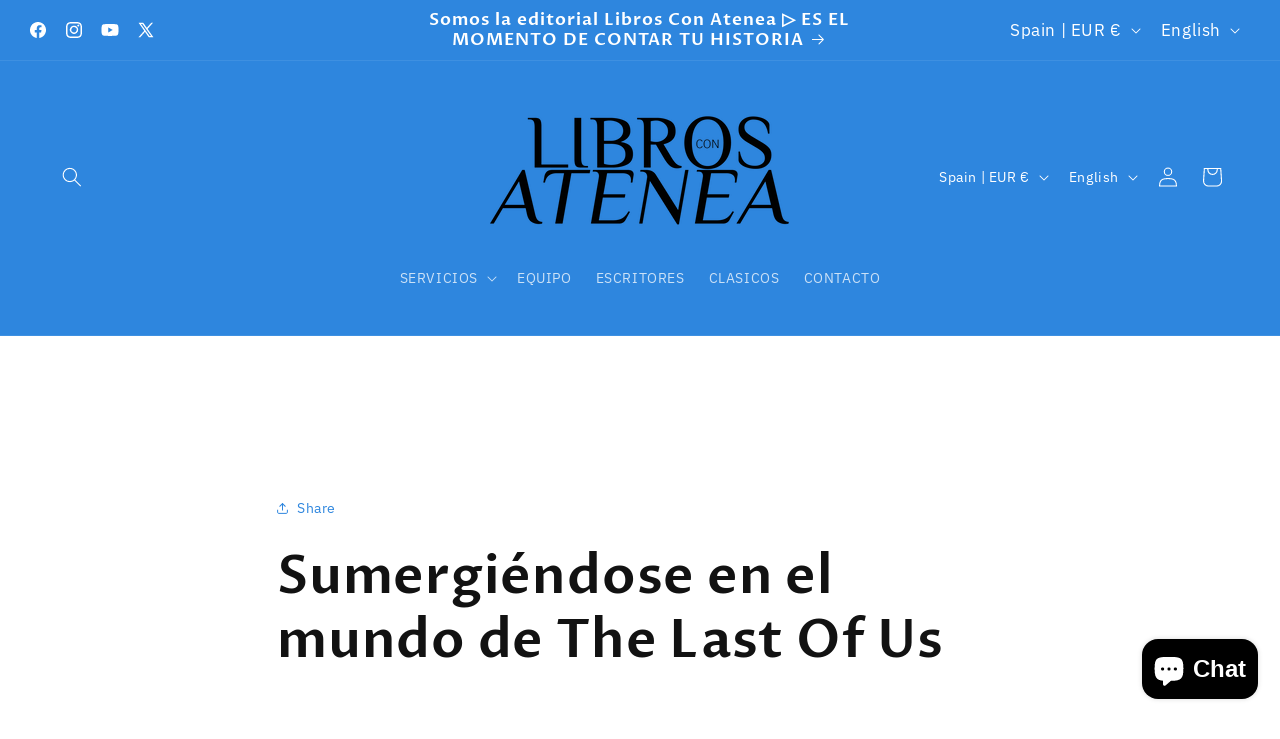

--- FILE ---
content_type: text/css
request_url: https://librosconatenea.es/cdn/shop/t/10/assets/component-cart-drawer.css?v=112801333748515159671739468170
body_size: 769
content:
.drawer{position:fixed;z-index:1000;left:0;top:0;width:100vw;height:100%;display:flex;justify-content:flex-end;background-color:rgba(var(--color-foreground),.5);transition:visibility var(--duration-default) ease}.drawer.active{visibility:visible}.drawer__inner{height:100%;width:40rem;max-width:calc(100vw - 3rem);padding:0 1.5rem;border:.1rem solid rgba(var(--color-foreground),.2);border-right:0;overflow:hidden;display:flex;flex-direction:column;transform:translate(100%);transition:transform var(--duration-default) ease}.drawer__inner-empty{height:100%;padding:0 1.5rem;overflow:hidden;display:flex;flex-direction:column}.cart-drawer__warnings{display:flex;flex-direction:column;flex:1;justify-content:center}cart-drawer.is-empty .drawer__inner{display:grid;grid-template-rows:1fr;align-items:center;padding:0}cart-drawer.is-empty .drawer__header{display:none}cart-drawer:not(.is-empty) .cart-drawer__warnings,cart-drawer:not(.is-empty) .cart-drawer__collection{display:none}.cart-drawer__warnings--has-collection .cart__login-title{margin-top:2.5rem}.drawer.active .drawer__inner{transform:translate(0)}.drawer__header{position:relative;padding:1.5rem 0;display:flex;justify-content:space-between;align-items:center}.drawer__heading{margin:0 0 1rem}.drawer__close{display:inline-block;padding:0;min-width:4.4rem;min-height:4.4rem;box-shadow:0 0 0 .2rem rgba(var(--color-button),0);position:absolute;top:10px;right:-10px;color:rgb(var(--color-foreground));background-color:transparent;border:none;cursor:pointer}.cart-drawer__warnings .drawer__close{right:5px}.drawer__close .svg-wrapper{height:2rem;width:2rem}.drawer__contents{flex-grow:1;display:flex;flex-direction:column}.drawer__footer{border-top:.1rem solid rgba(var(--color-foreground),.2);padding:1.5rem 0}cart-drawer-items.is-empty+.drawer__footer{display:none}.drawer__footer>details{margin-top:-1.5rem;border-bottom:.1rem solid rgba(var(--color-foreground),.2)}.drawer__footer>details[open]{padding-bottom:1.5rem}.drawer__footer summary{display:flex;position:relative;line-height:1;padding:1.5rem 2.8rem 1.5rem 0}.drawer__footer>details+.cart-drawer__footer{padding-top:1.5rem}cart-drawer{position:fixed;top:0;left:0;width:100vw;height:100%}.cart-drawer__overlay{position:fixed;top:0;right:0;bottom:0;left:0}.cart-drawer__overlay:empty{display:block}.cart-drawer__form{flex-grow:1;display:flex;flex-wrap:wrap}.cart-drawer__collection{margin:0 2.5rem 1.5rem}.cart-drawer .drawer__cart-items-wrapper{flex-grow:1}.cart-drawer .cart-items,.cart-drawer tbody{display:block;width:100%}.cart-drawer thead{display:inline-table;width:100%}cart-drawer-items{overflow:auto;flex:1}@media screen and (max-height: 650px){cart-drawer-items{overflow:visible}.drawer__inner{overflow:scroll}}.cart-drawer .cart-item{display:grid;grid-template:repeat(2,auto) / repeat(4,1fr);gap:1rem;margin-bottom:0}.cart-drawer .cart-item:last-child{margin-bottom:1rem}.cart-drawer .cart-item__media{grid-row:1 / 3}.cart-drawer .cart-item__image{max-width:100%}.cart-drawer .cart-items thead{margin-bottom:.5rem}.cart-drawer .cart-items thead th:first-child,.cart-drawer .cart-items thead th:last-child{width:0;padding:0}.cart-drawer .cart-items thead th:nth-child(2){width:50%;padding-left:0}.cart-drawer .cart-items thead tr{display:table-row;margin-bottom:0}.cart-drawer .cart-items th{border-bottom:.1rem solid rgba(var(--color-foreground),.08)}.cart-drawer .cart-item:last-child{margin-bottom:1.5rem}.cart-drawer .cart-item .loading__spinner{right:5px;padding-top:2.5rem}.cart-drawer .cart-items td{padding-top:1.7rem}.cart-drawer .cart-item>td+td{padding-left:1rem}.cart-drawer .cart-item__details{width:auto;grid-column:2 / 4}.cart-drawer .cart-item__totals{pointer-events:none;display:flex;align-items:flex-start;justify-content:flex-end}.cart-drawer.cart-drawer .cart-item__price-wrapper>*:only-child{margin-top:0}.cart-drawer .cart-item__price-wrapper .cart-item__discounted-prices{display:flex;flex-direction:column;gap:.6rem}.cart-drawer .unit-price{margin-top:.6rem}.cart-drawer .cart-items .cart-item__quantity{padding-top:0;grid-column:2 / 5}@media screen and (max-width: 749px){.cart-drawer .cart-item cart-remove-button{margin-left:0}}.cart-drawer__footer>*+*{margin-top:1rem}.cart-drawer .totals{justify-content:space-between}.cart-drawer .price{line-height:1}.cart-drawer .tax-note{margin:1.2rem 0 2rem auto;text-align:left}.cart-drawer .product-option dd{word-break:break-word}.cart-drawer details[open]>summary .icon-caret{transform:rotate(180deg)}.cart-drawer .cart__checkout-button{max-width:none}.drawer__footer .cart__dynamic-checkout-buttons{max-width:100%}.drawer__footer #dynamic-checkout-cart ul{flex-wrap:wrap!important;flex-direction:row!important;margin:.5rem -.5rem 0 0!important;gap:.5rem}.drawer__footer [data-shopify-buttoncontainer]{justify-content:flex-start}.drawer__footer #dynamic-checkout-cart ul>li{flex-basis:calc(50% - .5rem)!important;margin:0!important}.drawer__footer #dynamic-checkout-cart ul>li:only-child{flex-basis:100%!important;margin-right:.5rem!important}@media screen and (min-width: 750px){.drawer__footer #dynamic-checkout-cart ul>li{flex-basis:calc(100% / 3 - .5rem)!important;margin:0!important}.drawer__footer #dynamic-checkout-cart ul>li:first-child:nth-last-child(2),.drawer__footer #dynamic-checkout-cart ul>li:first-child:nth-last-child(2)~li,.drawer__footer #dynamic-checkout-cart ul>li:first-child:nth-last-child(4),.drawer__footer #dynamic-checkout-cart ul>li:first-child:nth-last-child(4)~li{flex-basis:calc(50% - .5rem)!important}}cart-drawer-items::-webkit-scrollbar{width:3px}cart-drawer-items::-webkit-scrollbar-thumb{background-color:rgba(var(--color-foreground),.7);border-radius:100px}cart-drawer-items::-webkit-scrollbar-track-piece{margin-top:31px}.cart-drawer .quantity-popover-container{padding:0}.cart-drawer .quantity-popover__info.global-settings-popup{transform:translateY(0);top:100%}.cart-drawer .cart-item__error{margin-top:.8rem}.cart-drawer .quantity-popover__info+.cart-item__error{margin-top:.2rem}@media screen and (min-width: 750px){.cart-drawer .cart-item__quantity--info quantity-popover>*{padding-left:0}.cart-drawer .cart-item__error{margin-left:0}}
/*# sourceMappingURL=/cdn/shop/t/10/assets/component-cart-drawer.css.map?v=112801333748515159671739468170 */


--- FILE ---
content_type: text/javascript
request_url: https://cdn.shopify.com/extensions/019ac139-e3bd-7bc7-8068-1a281a1b9672/gelato-print-on-demand-167/assets/messageListener.js
body_size: 276
content:
import { sendEditorClosedEvent } from './customEvents.js';

function deleteTheEditorIframe() {
  const embeddableEditor = document.querySelector('gelato-embeddable-editor')
  if (embeddableEditor) {
    embeddableEditor.parentNode?.removeChild(embeddableEditor);
  }
}

function exitEditor() {
  document.body.style.overflow = 'auto';
  const url = new URL(window.location.href);
  const params = url.searchParams;
  sendEditorClosedEvent();
  if (params.has('designId') || params.has('variantId') || params.has('externalVariantId')) {
    params.delete('designId');
    params.delete('variantId');
    params.delete('externalVariantId');
    window.location.href = url.toString();
  } else {
    deleteTheEditorIframe();
  }
}

const messageListener = (e) => {
  switch (e.data?.type) {
    case 'embedded.saveDesignSuccess':
      window.dispatchEvent(new CustomEvent('gelato-editor-add-to-cart', { detail: { customizationId: e.data.data } }));
      break;
    case 'embedded.variantChanged':
      window.dispatchEvent(new CustomEvent('gelato-editor-switch-variant', { detail: { variantId: e.data.data.variantId } }));
      break;
    case 'embedded.structureChanged':
      window.dispatchEvent(new CustomEvent('gelato-update-draft', { detail: { structure: e.data.data.structure } }));
      break;
    case 'embedded.getDraftDesignData':
      window.dispatchEvent(new CustomEvent('gelato-get-draft-design', { detail: { structure: e.data.data.structure } }));
      break;
    case 'embedded.deleteDraft':
      function onDraftDeleted() {
        window.removeEventListener('pp-draft-deleted', onDraftDeleted);
        exitEditor();
      }
      window.addEventListener('pp-draft-deleted', onDraftDeleted);
      window.dispatchEvent(new CustomEvent('gelato-delete-draft'));
      break;
    case 'embedded.backButtonClick':
      exitEditor();
      break;
    case 'embedded.saveDraft':
      window.dispatchEvent(new CustomEvent('gelato-save-draft-design', { detail: { structure: e.data.data?.structure, triggerSideEffect: e.data.data?.triggerSideEffect, callback: exitEditor  }}));
      break;
    case 'embedded.triggerEditorSwitchTemplateEvent':
      // Save design structure in localStorage
      const designStructure = e.data.data;
      designStructure && localStorage.setItem('gelato-design-structure', JSON.stringify(designStructure));
      window.dispatchEvent(new CustomEvent('gelato-switch-template-event'));
      break;
    default:
      break;
  }
};

window.addEventListener('message', messageListener);
